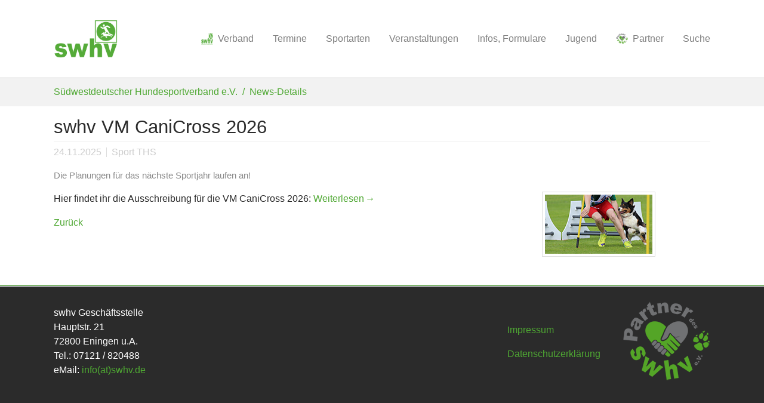

--- FILE ---
content_type: text/html; charset=utf-8
request_url: https://swhv.de/news-details?tx_news_pi1%5Baction%5D=detail&amp;tx_news_pi1%5Bcontroller%5D=News&amp;tx_news_pi1%5Bnews%5D=281&amp;cHash=d7111507760011e32b6c5b53ae3b358b
body_size: 6030
content:
<!DOCTYPE html>
<html dir="ltr" lang="de-de">
<head>

<meta charset="utf-8">
<!-- 
	Made by SYSTAVO GmbH & Co. KG (https://systavo.de)

	This website is powered by TYPO3 - inspiring people to share!
	TYPO3 is a free open source Content Management Framework initially created by Kasper Skaarhoj and licensed under GNU/GPL.
	TYPO3 is copyright 1998-2026 of Kasper Skaarhoj. Extensions are copyright of their respective owners.
	Information and contribution at https://typo3.org/
-->



<title>swhv VM CaniCross 2026 - swhv.de</title>
<meta http-equiv="x-ua-compatible" content="IE=edge" />
<meta name="generator" content="TYPO3 CMS" />
<meta name="description" content="Die Planungen für das nächste Sportjahr laufen an!" />
<meta name="viewport" content="width=device-width, initial-scale=1, minimum-scale=1" />
<meta name="robots" content="index,follow" />
<meta property="og:title" content="swhv VM CaniCross 2026" />
<meta property="og:type" content="article" />
<meta property="og:url" content="https://swhv.de/news-details?tx_news_pi1%5Baction%5D=detail&amp;amp;tx_news_pi1%5Bcontroller%5D=News&amp;amp;tx_news_pi1%5Bnews%5D=388" />
<meta property="og:image" content="https://swhv.de/fileadmin/swhv.de/Logos/NEWS/THS2-180.jpg" />
<meta property="og:image:width" content="180" />
<meta property="og:image:height" content="99" />
<meta property="og:description" content="Die Planungen für das nächste Sportjahr laufen an!" />
<meta name="twitter:card" content="summary" />
<meta name="apple-mobile-web-app-capable" content="no" />
<meta name="google" content="notranslate" />
<meta name="language" content="de" />


<link rel="stylesheet" type="text/css" href="/typo3conf/ext/news/Resources/Public/Css/news-basic.css?1589293762" media="all">
<link rel="stylesheet" type="text/css" href="/typo3temp/assets/compressed/merged-203c8a89787efe4d1b17609daa832fce-70d2a2034b03e1e887812c576b686dc2.css?1667310249" media="all">


<script src="/typo3temp/assets/compressed/merged-96a2a43593e0ea20cf52daeae1fa5d4c-2832b9409807efd9baa3eeb6b26b0815.js?1592993462"></script>

<script>
/*<![CDATA[*/
/*TS_inlineJS*/

    var gaProperty = 'UA-168641772-1';
    var disableStr = 'ga-disable-' + gaProperty;
    if (document.cookie.indexOf(disableStr + '=true') > -1) {
        window[disableStr] = true;
    }
    function googleAnalyticsToggle(event) {
        if (document.cookie.indexOf(disableStr + '=true') > -1) {
            event.target.innerHTML = event.target.getAttribute('data-label-disable');
            googleAnalyticsOptIn();
        } else {
            event.target.innerHTML = event.target.getAttribute('data-label-enable');
            googleAnalyticsOptOut();
        }
    }
    function googleAnalyticsOptOut() {
        document.cookie = disableStr + '=true; expires=Thu, 31 Dec 2099 23:59:59 UTC; path=/';
        window[disableStr] = true;
    }
    function googleAnalyticsOptIn() {
        document.cookie = disableStr + '=; expires=Thu, 01 Jan 1970 00:00:01 UTC; path=/';
        window[disableStr] = false;
    }
    document.addEventListener('DOMContentLoaded', function() {
        var matches = document.querySelectorAll('[data-action="googleAnalyticsToggle"]');
        for (i=0; i<matches.length; i++) {
            if (document.cookie.indexOf(disableStr + '=true') > -1) {
                matches[i].innerHTML = matches[i].getAttribute('data-label-enable');
            } else {
                matches[i].innerHTML = matches[i].getAttribute('data-label-disable');
            }
            matches[i].onclick = function(event) {
                event.preventDefault();
                event.stopPropagation();
                googleAnalyticsToggle(event);
            }
        }
    });
    (function(i,s,o,g,r,a,m){i['GoogleAnalyticsObject']=r;i[r]=i[r]||function(){
    (i[r].q=i[r].q||[]).push(arguments)},i[r].l=1*new Date();a=s.createElement(o),
    m=s.getElementsByTagName(o)[0];a.async=1;a.src=g;m.parentNode.insertBefore(a,m)
    })(window,document,'script','//www.google-analytics.com/analytics.js','ga');
    ga('create', 'UA-168641772-1', 'auto');
    ga('set', 'anonymizeIp', true);
    ga('send', 'pageview');


/*]]>*/
</script>

<link rel="prev" href="/allgemein-archiv">
<link rel="canonical" href="https://swhv.de/news-details?tx_news_pi1%5Baction%5D=detail&amp;tx_news_pi1%5Bcontroller%5D=News&amp;tx_news_pi1%5Bnews%5D=388&amp;cHash=8232883a32e1527bb980a65c6c20afb5"/>

<script>WebFontConfig={"custom":{"urls":["\/typo3conf\/ext\/bootstrap_package\/Resources\/Public\/Fonts\/bootstrappackageicon.min.css"],"families":["BootstrapPackageIcon"]},"timeout":1000};(function(d){var wf=d.createElement('script'),s=d.scripts[0];wf.src='/typo3conf/ext/bootstrap_package/Resources/Public/Contrib/webfontloader/webfontloader.js';wf.async=false;s.parentNode.insertBefore(wf,s);})(document);</script>
</head>
<body id="p85" class="page-85 pagelevel-2 language- backendlayout-special_feature layout-default">

<div id="top"></div><div class="body-bg body-bg-top"><a class="sr-only sr-only-focusable" href="#page-content"><span>Skip to main content</span></a><header id="page-header" class="bp-page-header navbar navbar-mainnavigation navbar-default navbar-has-image navbar-top navbar-fixed-top"><div class="container"><a class="navbar-brand navbar-brand-image" title="Südwestdeutscher Hundesportverband - swhv" href="/"><img class="navbar-brand-logo-normal" src="/fileadmin/swhv.de/Logos/Verband/logo-mit-gruen-oschrift.png" alt="Südwestdeutscher Hundesportverband - swhv" height="95" width="140"><img class="navbar-brand-logo-inverted" src="/typo3conf/ext/bootstrap_package/Resources/Public/Images/BootstrapPackageInverted.svg" alt="Südwestdeutscher Hundesportverband - swhv" height="95" width="140"></a><button class="navbar-toggler collapsed" type="button" data-toggle="collapse" data-target="#mainnavigation" aria-expanded="false" aria-label="Toggle navigation"><span class="navbar-toggler-icon"></span></button><nav id="mainnavigation" class="collapse navbar-collapse"><ul class="navbar-nav"><li class="nav-item dropdown dropdown-hover"><a href="/verband" id="nav-item-2" class="nav-link dropdown-toggle" title="Verband" aria-haspopup="true" aria-expanded="false"><span class="nav-link-icon"><img loading="lazy" src="/fileadmin/_processed_/c/3/csm_logo-mit-gruen_db225654ff.png" width="20" height="20" alt="" /></span><span class="nav-link-text">Verband</span></a><ul class="dropdown-menu" aria-labelledby="nav-item-2"><li><a href="/verband/wir-der-swhv" class="dropdown-item" title="Wir, der swhv"><span class="dropdown-text">Wir, der swhv</span></a></li><li><a href="/default-title" class="dropdown-item" title="Geschäftsstelle"><span class="dropdown-text">Geschäftsstelle</span></a></li><li><a href="/verband/vorstandschaft" class="dropdown-item" title="Vorstandschaft"><span class="dropdown-text">Vorstandschaft</span></a></li><li><a href="/jugendvorstandschaft" class="dropdown-item" title="Jugendvorstandschaft"><span class="dropdown-text">Jugendvorstandschaft</span></a></li><li><a href="/verband/vereinsfinder" class="dropdown-item" title="Vereinsfinder"><span class="dropdown-text">Vereinsfinder</span></a></li><li><a href="/verband/kreisgruppen" class="dropdown-item" title="Kreisgruppen"><span class="dropdown-text">Kreisgruppen</span></a></li><li><a href="/verband/oeffentlichkeitsarbeit" class="dropdown-item" title="Öffentlichkeitsarbeit"><span class="dropdown-text">Öffentlichkeitsarbeit</span></a></li><li><a href="/online-zeitschrift" class="dropdown-item" title="Online-Zeitschrift"><span class="dropdown-text">Online-Zeitschrift</span></a></li><li><a href="/verband/nachrufe" class="dropdown-item" title="Nachrufe"><span class="dropdown-text">Nachrufe</span></a></li><li><a href="/satzung-ordnungen" class="dropdown-item" title="Satzung-Ordnungen"><span class="dropdown-text">Satzung-Ordnungen</span></a></li><li><a href="/verband/mitgliederverwaltung" class="dropdown-item" title="Mitgliederverwaltung"><span class="dropdown-text">Mitgliederverwaltung</span></a></li><li><a href="/verband/interner-bereich" class="dropdown-item" title="interner Bereich"><span class="dropdown-text">interner Bereich</span></a></li><li><a href="/verband/versicherungsservice" class="dropdown-item" title="Versicherungsservice"><span class="dropdown-text">Versicherungsservice</span></a></li><li><a href="/impressum" class="dropdown-item" title="Impressum"><span class="dropdown-text">Impressum</span></a></li><li><a href="/verband/datenschutz" class="dropdown-item" title="Datenschutz"><span class="dropdown-text">Datenschutz</span></a></li><li class="dropdown-divider"></li><li><a href="/nachrichten" class="dropdown-item" title="Nachrichten"><span class="dropdown-text">Nachrichten</span></a></li></ul></li><li class="nav-item dropdown dropdown-hover"><a href="/termine" id="nav-item-3" class="nav-link dropdown-toggle" title="Termine" aria-haspopup="true" aria-expanded="false"><span class="nav-link-text">Termine</span></a><ul class="dropdown-menu" aria-labelledby="nav-item-3"><li><a href="/wettkampfkalender-aller-sportarten" class="dropdown-item" title="Wettkampfkalender aller Sportarten"><span class="dropdown-text">Wettkampfkalender aller Sportarten</span></a></li><li><a href="/termine/swhv-terminliste" class="dropdown-item" title="swhv Terminliste"><span class="dropdown-text">swhv Terminliste</span></a></li><li><a href="/termine/seminare" class="dropdown-item" title="Seminare"><span class="dropdown-text">Seminare</span></a></li><li><a href="/fortbildungsreihe" class="dropdown-item" title="Fortbildungsreihe"><span class="dropdown-text">Fortbildungsreihe</span></a></li><li><a href="/termine/gas-termine" class="dropdown-item" title="GaS-Termine"><span class="dropdown-text">GaS-Termine</span></a></li><li><a href="/termine/trainerscheine" class="dropdown-item" title="Trainerscheine"><span class="dropdown-text">Trainerscheine</span></a></li></ul></li><li class="nav-item dropdown dropdown-hover"><a href="/sportarten" id="nav-item-4" class="nav-link dropdown-toggle" title="Sportarten" aria-haspopup="true" aria-expanded="false"><span class="nav-link-text">Sportarten</span></a><ul class="dropdown-menu" aria-labelledby="nav-item-4"><li><a href="/ansprechpartner" class="dropdown-item" title="Ansprechpartner"><span class="dropdown-text">Ansprechpartner</span></a></li><li><a href="/leistungsrichter" class="dropdown-item" title="Richterlisten"><span class="dropdown-text">Richterlisten</span></a></li><li><a href="/sportarten/vorstellung" class="dropdown-item" title="Übersicht aller Sportarten"><span class="dropdown-text">Übersicht aller Sportarten</span></a></li><li class="dropdown-divider"></li><li><a href="/sportarten/agility" class="dropdown-item" title="Agility"><span class="dropdown-text">Agility</span></a></li><li><a href="/sportarten/basis" class="dropdown-item" title="Basis"><span class="dropdown-text">Basis</span></a></li><li><a href="/sportarten/vorstellung/gebrauchshundesport" class="dropdown-item" title="Gebrauchshundesport"><span class="dropdown-text">Gebrauchshundesport</span></a></li><li><a href="/sportarten/vorstellung/obedience" class="dropdown-item" title="Obedience"><span class="dropdown-text">Obedience</span></a></li><li><a href="/sportarten/turnierhundesport" class="dropdown-item" title="Turnierhundesport"><span class="dropdown-text">Turnierhundesport</span></a></li><li class="dropdown-divider"></li><li><a href="/sportarten/dogdance" class="dropdown-item" title="Dogdance"><span class="dropdown-text">Dogdance</span></a></li><li><a href="/sportarten/vorstellung/flyball" class="dropdown-item" title="Flyball"><span class="dropdown-text">Flyball</span></a></li><li><a href="/sportarten/hoopers" class="dropdown-item" title="Hoopers"><span class="dropdown-text">Hoopers</span></a></li><li><a href="/sportarten/vorstellung/mondioring" class="dropdown-item" title="Mondioring"><span class="dropdown-text">Mondioring</span></a></li><li><a href="/sportarten/rally-obedience" class="dropdown-item" title="Rally Obedience"><span class="dropdown-text">Rally Obedience</span></a></li><li><a href="/sportarten/vorstellung/team-balance" class="dropdown-item" title="Team-Balance"><span class="dropdown-text">Team-Balance</span></a></li><li><a href="/sportarten/treibball" class="dropdown-item" title="Treibball"><span class="dropdown-text">Treibball</span></a></li><li><a href="/sportarten/spuerhundsport" class="dropdown-item" title="Spürhundsport"><span class="dropdown-text">Spürhundsport</span></a></li></ul></li><li class="nav-item dropdown dropdown-hover"><a href="/veranstaltungen" id="nav-item-5" class="nav-link dropdown-toggle" title="Veranstaltungen" aria-haspopup="true" aria-expanded="false"><span class="nav-link-text">Veranstaltungen</span></a><ul class="dropdown-menu" aria-labelledby="nav-item-5"><li><a href="/suedwestdeutscher-hundesportverband-swhv" class="dropdown-item" title="Südwestdeutscher Hundesportverband (swhv)"><span class="dropdown-text">Südwestdeutscher Hundesportverband (swhv)</span></a></li><li><a href="/deutscher-hundesportverband-dhv" class="dropdown-item" title="Deutscher Hundesportverband (dhv)"><span class="dropdown-text">Deutscher Hundesportverband (dhv)</span></a></li><li><a href="/veranstaltungen/verband-fuer-das-deutsche-hundewesen-vdh" class="dropdown-item" title="Verband für das Deutsche Hundewesen (VDH)"><span class="dropdown-text">Verband für das Deutsche Hundewesen (VDH)</span></a></li><li><a href="/federation-cynologique-internationale-fci" class="dropdown-item" title="Fédération Cynologique Internationale (FCI)"><span class="dropdown-text">Fédération Cynologique Internationale (FCI)</span></a></li></ul></li><li class="nav-item dropdown dropdown-hover"><a href="/formulare" id="nav-item-7" class="nav-link dropdown-toggle" title="Infos, Formulare" aria-haspopup="true" aria-expanded="false"><span class="nav-link-text">Infos, Formulare</span></a><ul class="dropdown-menu" aria-labelledby="nav-item-7"><li><a href="/formulare/verwaltung-verband" class="dropdown-item" title="Verwaltung - Verband"><span class="dropdown-text">Verwaltung - Verband</span></a></li><li><a href="/formulare/vdh-tierschutz" class="dropdown-item" title="VDH - Tierschutz"><span class="dropdown-text">VDH - Tierschutz</span></a></li><li class="dropdown-divider"></li><li><a href="/formulare/agility" class="dropdown-item" title="Agility"><span class="dropdown-text">Agility</span></a></li><li><a href="/formulare/basisarbeit-und-team-test" class="dropdown-item" title="Basisarbeit und Team-Test"><span class="dropdown-text">Basisarbeit und Team-Test</span></a></li><li><a href="/gebrauchshundesport" class="dropdown-item" title="Gebrauchshundesport"><span class="dropdown-text">Gebrauchshundesport</span></a></li><li><a href="/formulare/obedience" class="dropdown-item" title="Obedience"><span class="dropdown-text">Obedience</span></a></li><li><a href="/formulare/rally-obedience" class="dropdown-item" title="Rally Obedience"><span class="dropdown-text">Rally Obedience</span></a></li><li><a href="/formulare/turnierhundesport" class="dropdown-item" title="Turnierhundesport"><span class="dropdown-text">Turnierhundesport</span></a></li><li class="dropdown-divider"></li><li><a href="/formulare/dogdancing" class="dropdown-item" title="DogDancing"><span class="dropdown-text">DogDancing</span></a></li><li><a href="/formulare/flyball" class="dropdown-item" title="Flyball"><span class="dropdown-text">Flyball</span></a></li><li><a href="/formulare/hoopers" class="dropdown-item" title="Hoopers"><span class="dropdown-text">Hoopers</span></a></li><li><a href="/formulare/mondioring" class="dropdown-item" title="Mondioring"><span class="dropdown-text">Mondioring</span></a></li><li><a href="/formulare/spuerhundesport" class="dropdown-item" title="Spürhundsport"><span class="dropdown-text">Spürhundsport</span></a></li><li><a href="/formulare/treibball" class="dropdown-item" title="Treibball"><span class="dropdown-text">Treibball</span></a></li><li class="dropdown-divider"></li><li><a href="/formulare/alle-sportarten" class="dropdown-item" title="alle Sportarten"><span class="dropdown-text">alle Sportarten</span></a></li></ul></li><li class="nav-item dropdown dropdown-hover"><a href="/jugend" id="nav-item-8" class="nav-link dropdown-toggle" title="Jugend" aria-haspopup="true" aria-expanded="false"><span class="nav-link-text">Jugend</span></a><ul class="dropdown-menu" aria-labelledby="nav-item-8"><li><a href="/was-machen-wir" class="dropdown-item" title="Was machen wir?"><span class="dropdown-text">Was machen wir?</span></a></li><li><a href="/jugend/ansprechpartner" class="dropdown-item" title="Ansprechpartner"><span class="dropdown-text">Ansprechpartner</span></a></li><li><a href="/jugend/veranstaltungen" class="dropdown-item" title="Veranstaltungen"><span class="dropdown-text">Veranstaltungen</span></a></li><li><a href="/jugend/formulare" class="dropdown-item" title="Infos, Formulare"><span class="dropdown-text">Infos, Formulare</span></a></li></ul></li><li class="nav-item dropdown dropdown-hover"><a href="/partner" id="nav-item-9" class="nav-link dropdown-toggle" title="Partner" aria-haspopup="true" aria-expanded="false"><span class="nav-link-icon"><img loading="lazy" src="/fileadmin/_processed_/6/c/csm_Logo_swhv-Partner_f2cac58135.png" width="20" height="20" alt="" /></span><span class="nav-link-text">Partner</span></a><ul class="dropdown-menu" aria-labelledby="nav-item-9"><li><a href="/partner/sportdoxx" class="dropdown-item" title="Sportdoxx"><span class="dropdown-icon"><img loading="lazy" src="/fileadmin/_processed_/a/7/csm_SportdoxxmitHund_b6822856a5.png" width="16" height="16" alt="" /></span><span class="dropdown-text">Sportdoxx</span></a></li><li><a href="/mera" class="dropdown-item" title="MERA Tiernahrung"><span class="dropdown-icon"><img loading="lazy" src="/fileadmin/_processed_/9/d/csm_MERA17_Logo_Dach_04-180_c50dd1b488.png" width="16" height="16" alt="" /></span><span class="dropdown-text">MERA Tiernahrung</span></a></li><li><a href="/partner/gcioutdoor" class="dropdown-item" title="Gcioutdoor"><span class="dropdown-icon"><img loading="lazy" src="/fileadmin/_processed_/f/1/csm_SHVW_v3_ok_edddf2c996.png" width="16" height="16" alt="" /></span><span class="dropdown-text">Gcioutdoor</span></a></li><li><a href="/partner/springdogs" class="dropdown-item" title="Springdogs"><span class="dropdown-icon"><img loading="lazy" src="/fileadmin/_processed_/2/2/csm_Spring_Dogs_Logo-Schwarz_bf66bf81dc.png" width="16" height="16" alt="" /></span><span class="dropdown-text">Springdogs</span></a></li><li><a href="/partner/heile-pfote" class="dropdown-item" title="Heile Pfote"><span class="dropdown-icon"><img loading="lazy" src="/fileadmin/_processed_/2/4/csm_Logo_Heile_Pfote_1_5ab004811a.png" width="16" height="16" alt="" /></span><span class="dropdown-text">Heile Pfote</span></a></li><li><a href="/partner/jasmins-tiernahrung" class="dropdown-item" title="Jasmin&#039;s Tiernahrung"><span class="dropdown-icon"><img loading="lazy" src="/fileadmin/_processed_/6/0/csm_Logo_Jasmin_e8ec2e2c57.png" width="16" height="16" alt="" /></span><span class="dropdown-text">Jasmin&#039;s Tiernahrung</span></a></li><li><a href="/arag" class="dropdown-item" title="ARAG"><span class="dropdown-icon"><img loading="lazy" src="/fileadmin/_processed_/4/a/csm_ARAG_Logo_RGB_1b859ca223.png" width="16" height="16" alt="" /></span><span class="dropdown-text">ARAG</span></a></li></ul></li><li class="nav-item"><a href="/suche" id="nav-item-104" class="nav-link" title="Suche"><span class="nav-link-text">Suche</span></a></li></ul></nav></div></header><nav class="breadcrumb-section" aria-label="Breadcrumb"><div class="container"><p class="sr-only" id="breadcrumb">You are here:</p><ol class="breadcrumb"><li class="breadcrumb-item"><a class="breadcrumb-link" href="/" title="Südwestdeutscher Hundesportverband e.V."><span class="breadcrumb-text">Südwestdeutscher Hundesportverband e.V.</span></a></li><li class="breadcrumb-item active" aria-current="page"><span class="breadcrumb-text">News-Details</span></li></ol></div></nav><div id="page-content" class="bp-page-content main-section"><!--TYPO3SEARCH_begin--><div class="section section-default"><div id="c730" class="frame frame-default frame-type-list frame-layout-0 frame-background-none frame-no-backgroundimage frame-space-before-none frame-space-after-none"><div class="frame-container"><div class="frame-inner"><div class="news news-single"><div class="article" itemscope="itemscope" itemtype="http://schema.org/Article"><div class="header"><h3 itemprop="headline">swhv VM CaniCross 2026</h3></div><div class="footer"><p><!-- date --><span class="news-list-date"><time itemprop="datePublished" datetime="2025-11-24">
							24.11.2025
						</time></span><!-- categories --><span class="news-list-category">
	
		
				Sport
			
	
		
				THS
			
	
</span></p></div><!-- teaser --><div class="teaser-text" itemprop="description"><p>Die Planungen für das nächste Sportjahr laufen an!</p></div><!-- media files --><div class="news-img-wrap"><div class="outer"><div class="mediaelement mediaelement-image"><a href="/fileadmin/_processed_/e/e/csm_THS2-180_3286f93149.jpg" title="" class="{$styles.content.textmedia.linkWrap.lightboxCssClass}" rel="lightbox[myImageSet]"><img itemprop="image" src="/fileadmin/swhv.de/Logos/NEWS/THS2-180.jpg" width="180" height="99" alt="" /></a></div></div></div><!-- main text --><div class="news-text-wrap" itemprop="articleBody"><p>Hier findet ihr die Ausschreibung für die VM CaniCross 2026: <a href="/suedwestdeutscher-hundesportverband-swhv/vm-turnierhundesport#c1937" class="link-page">Weiterlesen</a></p></div><!-- Link Back --><div class="news-backlink-wrap"><a href="/">
						Zurück
					</a></div><!-- related things --><div class="news-related-wrap"></div></div></div></div></div></div></div><div class="section section-primary"><div class="container"><div class="section-row"><div class="section-column section-column-half"></div><div class="section-column section-column-half"></div></div></div></div><div class="section section-primary"><div class="container"><div class="section-row"><div class="section-column section-column-half"></div><div class="section-column section-column-half"></div></div></div></div><div class="section section-default"></div><div class="section section-light"><div class="container"><div class="section-row"><div class="section-column section-column-half"></div><div class="section-column section-column-half"></div></div></div></div><div class="section section-light"><div class="container"><div class="section-row"><div class="section-column section-column-half"></div><div class="section-column section-column-half"></div></div></div></div><!--TYPO3SEARCH_end--></div><footer id="page-footer" class="bp-page-footer"><section class="section footer-section footer-section-content"><div class="container"><div class="section-row"><div class="section-column footer-section-content-column footer-section-content-column-left"><div id="c421" class="frame frame-default frame-type-textpic frame-layout-0 frame-background-none frame-no-backgroundimage frame-space-before-none frame-space-after-none"><div class="frame-container"><div class="frame-inner"><div class="textpic textpic-above"><div class="textpic-item textpic-gallery"></div><div class="textpic-item textpic-text"><p>swhv Geschäftsstelle<br> Hauptstr. 21<br> 72800 Eningen u.A.<br> Tel.: 07121 / 820488<br> eMail: <a href="javascript:linkTo_UnCryptMailto(%27ocknvq%2CkphqBuyjx0fg%27);">info(at)swhv.de</a></p><p>&nbsp;</p></div></div></div></div></div></div><div class="section-column footer-section-content-column footer-section-content-column-middle"></div><div class="section-column footer-section-content-column footer-section-content-column-right"><div id="c413" class="frame frame-default frame-type-textpic frame-layout-0 frame-background-none frame-no-backgroundimage frame-space-before-none frame-space-after-none"><div class="frame-container"><div class="frame-inner"><div class="textpic textpic-centered textpic-right"><div class="textpic-item textpic-gallery"><div class="gallery-row"><div class="gallery-item gallery-item-size-1"><figure class="image"><picture><source data-variant="default" data-maxwidth="530" media="(min-width: 1200px)" srcset="/fileadmin/swhv.de/Logos/Partner/swhv-Partner/Logo_swhv-Partner-150.png 1x"><source data-variant="large" data-maxwidth="440" media="(min-width: 992px)" srcset="/fileadmin/swhv.de/Logos/Partner/swhv-Partner/Logo_swhv-Partner-150.png 1x"><source data-variant="medium" data-maxwidth="320" media="(min-width: 768px)" srcset="/fileadmin/swhv.de/Logos/Partner/swhv-Partner/Logo_swhv-Partner-150.png 1x"><source data-variant="small" data-maxwidth="500" media="(min-width: 576px)" srcset="/fileadmin/swhv.de/Logos/Partner/swhv-Partner/Logo_swhv-Partner-150.png 1x"><source data-variant="extrasmall" data-maxwidth="374"  srcset="/fileadmin/swhv.de/Logos/Partner/swhv-Partner/Logo_swhv-Partner-150.png 1x"><img loading="lazy" src="/fileadmin/swhv.de/Logos/Partner/swhv-Partner/Logo_swhv-Partner-150.png" width="150" height="153" intrinsicsize="150x153" title="" alt=""></picture></figure></div></div></div><div class="textpic-item textpic-text"><p><a href="/impressum" target="_blank">Impressum</a></p><p><a href="/verband/datenschutz">Datenschutzerklärung</a></p></div></div></div></div></div></div></div></div></section><section class="section footer-section footer-section-meta"><div class="frame frame-background-none frame-space-before-none frame-space-after-none"><div class="frame-container"><div class="frame-inner"><div class="footer-meta"></div><div class="footer-sociallinks"><div class="sociallinks"><ul class="sociallinks-list"><li class="sociallinks-item sociallinks-item-facebook" title="Facebook"><a class="sociallinks-link sociallinks-link-facebook" href="https://www.facebook.com/S%C3%BCdwestdeutscher-Hundesportverband-swhv-eV-399266963418819/?ref=bookmarks" rel="noopener" target="_blank"><span class="sociallinks-link-icon bootstrappackageicon bootstrappackageicon-facebook"></span><span class="sociallinks-link-label">Facebook</span></a></li><li class="sociallinks-item sociallinks-item-instagram" title="Instagram"><a class="sociallinks-link sociallinks-link-instagram" href="https://www.instagram.com/swhv_hundesportverband/?hl=de" rel="noopener" target="_blank"><span class="sociallinks-link-icon bootstrappackageicon bootstrappackageicon-instagram"></span><span class="sociallinks-link-label">Instagram</span></a></li><li class="sociallinks-item sociallinks-item-youtube" title="YouTube"><a class="sociallinks-link sociallinks-link-youtube" href="https://www.youtube.com/channel/UCiwtP2FL99aILkid47mx5Mw" rel="noopener" target="_blank"><span class="sociallinks-link-icon bootstrappackageicon bootstrappackageicon-youtube"></span><span class="sociallinks-link-label">YouTube</span></a></li></ul></div></div></div></div></div></section></footer><a class="scroll-top" title="Scroll to top" href="#top"><span class="scroll-top-icon"></span></a></div>
<script src="/typo3temp/assets/compressed/merged-21594f5c7c0ee2ab70e1e5ecad834b12-8538160ddcfda7beb5f3559fa0a70146.js?1592993462"></script>



</body>
</html>

--- FILE ---
content_type: text/plain
request_url: https://www.google-analytics.com/j/collect?v=1&_v=j102&aip=1&a=275352691&t=pageview&_s=1&dl=https%3A%2F%2Fswhv.de%2Fnews-details%3Ftx_news_pi1%255Baction%255D%3Ddetail%26amp%3Btx_news_pi1%255Bcontroller%255D%3DNews%26amp%3Btx_news_pi1%255Bnews%255D%3D281%26amp%3BcHash%3Dd7111507760011e32b6c5b53ae3b358b&ul=en-us%40posix&dt=swhv%20VM%20CaniCross%202026%20-%20swhv.de&sr=1280x720&vp=1280x720&_u=YEBAAEABAAAAACAAI~&jid=1376054205&gjid=956997110&cid=1027184288.1768784208&tid=UA-168641772-1&_gid=345970624.1768784208&_r=1&_slc=1&z=1374756664
body_size: -448
content:
2,cG-7X34FQGVNG